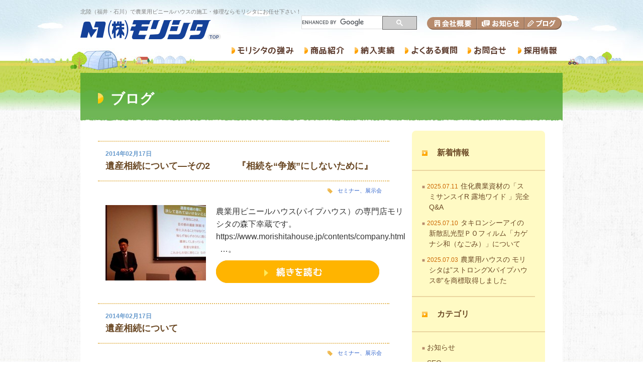

--- FILE ---
content_type: text/html; charset=UTF-8
request_url: https://www.morishitahouse.jp/info/seminer/page/2/
body_size: 39659
content:
<!doctype html>
<html>
<head>
<!-- Google Tag Manager -->
<script>(function(w,d,s,l,i){w[l]=w[l]||[];w[l].push({'gtm.start':
new Date().getTime(),event:'gtm.js'});var f=d.getElementsByTagName(s)[0],
j=d.createElement(s),dl=l!='dataLayer'?'&l='+l:'';j.async=true;j.src=
'https://www.googletagmanager.com/gtm.js?id='+i+dl;f.parentNode.insertBefore(j,f);
})(window,document,'script','dataLayer','GTM-NMP5N4Z');</script>
<!-- End Google Tag Manager -->
<meta charset="utf-8">
<meta name="keywords" content="" />
<meta name="description" content="" />

<link href="/css/import.css" rel="stylesheet" type="text/css">
<link rel="shortcut icon" type="image/png" href="/images/skin/favicon.png" />

		<!-- All in One SEO 4.2.4 - aioseo.com -->
		<title>セミナー、展示会 | 農業用ビニールハウスのモリシタ - Part 2</title>
		<meta name="description" content="- Part 2" />
		<meta name="robots" content="noindex, nofollow, max-snippet:-1, max-image-preview:large, max-video-preview:-1" />
		<link rel="canonical" href="https://www.morishitahouse.jp/info/seminer/page/2/" />
		<link rel="prev" href="https://www.morishitahouse.jp/info/seminer/" />
		<meta name="generator" content="All in One SEO (AIOSEO) 4.2.4 " />
		<meta name="google" content="nositelinkssearchbox" />
		<script type="application/ld+json" class="aioseo-schema">
			{"@context":"https:\/\/schema.org","@graph":[{"@type":"WebSite","@id":"https:\/\/www.morishitahouse.jp\/info\/#website","url":"https:\/\/www.morishitahouse.jp\/info\/","name":"\u30d6\u30ed\u30b0","description":"\u8fb2\u696d\u7528\u30d3\u30cb\u30fc\u30eb\u30cf\u30a6\u30b9\u5c02\u9580\u306e\u682a\u5f0f\u4f1a\u793e\u30e2\u30ea\u30b7\u30bf","inLanguage":"ja","publisher":{"@id":"https:\/\/www.morishitahouse.jp\/info\/#organization"}},{"@type":"Organization","@id":"https:\/\/www.morishitahouse.jp\/info\/#organization","name":"\u682a\u5f0f\u4f1a\u793e\u30e2\u30ea\u30b7\u30bf","url":"https:\/\/www.morishitahouse.jp\/info\/","logo":{"@type":"ImageObject","@id":"https:\/\/www.morishitahouse.jp\/info\/#organizationLogo","url":"https:\/\/www.morishitahouse.jp\/info\/wp-content\/uploads\/2022\/01\/8371ec1f48475312d51cfcb41488c91e.jpg","width":2016,"height":1512},"image":{"@id":"https:\/\/www.morishitahouse.jp\/info\/#organizationLogo"},"contactPoint":{"@type":"ContactPoint","telephone":"+81776341222","contactType":"Customer Support"}},{"@type":"BreadcrumbList","@id":"https:\/\/www.morishitahouse.jp\/info\/seminer\/page\/2\/#breadcrumblist","itemListElement":[{"@type":"ListItem","@id":"https:\/\/www.morishitahouse.jp\/info\/#listItem","position":1,"item":{"@type":"WebPage","@id":"https:\/\/www.morishitahouse.jp\/info\/","name":"\u30db\u30fc\u30e0","description":"\u5317\u9678\uff08\u798f\u4e95\u30fb\u77f3\u5ddd\uff09\u306e\u304a\u5ba2\u69d8\u306b\u8fb2\u696d\u30cf\u30a6\u30b9\u3092\u3054\u63d0\u4f9b\u3057\u306650\u5e74\u3001\u682a\u5f0f\u4f1a\u793e\u30e2\u30ea\u30b7\u30bf\u306e\u30db\u30fc\u30e0\u30da\u30fc\u30b8\u3067\u3059\u3002\u300c\u4e01\u5be7\u306a\u65bd\u5de5\u300d\u3092\u30e2\u30c3\u30c8\u30fc\u306b\u3001\u98a8\u96ea\u306b\u5f37\u3044\u8fb2\u696d\u30cf\u30a6\u30b9\uff08\u30d3\u30cb\u30fc\u30eb\u30cf\u30a6\u30b9\uff09\u306e\u65bd\u5de5\u3001\u4fee\u7406\u3092\u5f97\u610f\u3068\u3057\u3066\u3044\u307e\u3059\u3002\u8fb2\u696d\u30cf\u30a6\u30b9\u306e\u3053\u3068\u306a\u3089\u8a2d\u8a08\u3001\u65bd\u5de5\u3001\u5f35\u66ff\u3001\u4fee\u6b63\u306a\u3069\u3001\u304a\u6c17\u8efd\u306b\u304a\u554f\u5408\u305b\u304f\u3060\u3055\u3044\u3002 - Part 2","url":"https:\/\/www.morishitahouse.jp\/info\/"},"nextItem":"https:\/\/www.morishitahouse.jp\/info\/seminer\/#listItem"},{"@type":"ListItem","@id":"https:\/\/www.morishitahouse.jp\/info\/seminer\/#listItem","position":2,"item":{"@type":"WebPage","@id":"https:\/\/www.morishitahouse.jp\/info\/seminer\/","name":"\u30bb\u30df\u30ca\u30fc\u3001\u5c55\u793a\u4f1a","description":"- Part 2","url":"https:\/\/www.morishitahouse.jp\/info\/seminer\/"},"previousItem":"https:\/\/www.morishitahouse.jp\/info\/#listItem"}]},{"@type":"CollectionPage","@id":"https:\/\/www.morishitahouse.jp\/info\/seminer\/page\/2\/#collectionpage","url":"https:\/\/www.morishitahouse.jp\/info\/seminer\/page\/2\/","name":"\u30bb\u30df\u30ca\u30fc\u3001\u5c55\u793a\u4f1a | \u8fb2\u696d\u7528\u30d3\u30cb\u30fc\u30eb\u30cf\u30a6\u30b9\u306e\u30e2\u30ea\u30b7\u30bf - Part 2","description":"- Part 2","inLanguage":"ja","isPartOf":{"@id":"https:\/\/www.morishitahouse.jp\/info\/#website"},"breadcrumb":{"@id":"https:\/\/www.morishitahouse.jp\/info\/seminer\/page\/2\/#breadcrumblist"}}]}
		</script>
		<!-- All in One SEO -->

<link rel='dns-prefetch' href='//s.w.org' />
<script type="text/javascript">
window._wpemojiSettings = {"baseUrl":"https:\/\/s.w.org\/images\/core\/emoji\/14.0.0\/72x72\/","ext":".png","svgUrl":"https:\/\/s.w.org\/images\/core\/emoji\/14.0.0\/svg\/","svgExt":".svg","source":{"concatemoji":"https:\/\/www.morishitahouse.jp\/info\/wp-includes\/js\/wp-emoji-release.min.js?ver=6.0.11"}};
/*! This file is auto-generated */
!function(e,a,t){var n,r,o,i=a.createElement("canvas"),p=i.getContext&&i.getContext("2d");function s(e,t){var a=String.fromCharCode,e=(p.clearRect(0,0,i.width,i.height),p.fillText(a.apply(this,e),0,0),i.toDataURL());return p.clearRect(0,0,i.width,i.height),p.fillText(a.apply(this,t),0,0),e===i.toDataURL()}function c(e){var t=a.createElement("script");t.src=e,t.defer=t.type="text/javascript",a.getElementsByTagName("head")[0].appendChild(t)}for(o=Array("flag","emoji"),t.supports={everything:!0,everythingExceptFlag:!0},r=0;r<o.length;r++)t.supports[o[r]]=function(e){if(!p||!p.fillText)return!1;switch(p.textBaseline="top",p.font="600 32px Arial",e){case"flag":return s([127987,65039,8205,9895,65039],[127987,65039,8203,9895,65039])?!1:!s([55356,56826,55356,56819],[55356,56826,8203,55356,56819])&&!s([55356,57332,56128,56423,56128,56418,56128,56421,56128,56430,56128,56423,56128,56447],[55356,57332,8203,56128,56423,8203,56128,56418,8203,56128,56421,8203,56128,56430,8203,56128,56423,8203,56128,56447]);case"emoji":return!s([129777,127995,8205,129778,127999],[129777,127995,8203,129778,127999])}return!1}(o[r]),t.supports.everything=t.supports.everything&&t.supports[o[r]],"flag"!==o[r]&&(t.supports.everythingExceptFlag=t.supports.everythingExceptFlag&&t.supports[o[r]]);t.supports.everythingExceptFlag=t.supports.everythingExceptFlag&&!t.supports.flag,t.DOMReady=!1,t.readyCallback=function(){t.DOMReady=!0},t.supports.everything||(n=function(){t.readyCallback()},a.addEventListener?(a.addEventListener("DOMContentLoaded",n,!1),e.addEventListener("load",n,!1)):(e.attachEvent("onload",n),a.attachEvent("onreadystatechange",function(){"complete"===a.readyState&&t.readyCallback()})),(e=t.source||{}).concatemoji?c(e.concatemoji):e.wpemoji&&e.twemoji&&(c(e.twemoji),c(e.wpemoji)))}(window,document,window._wpemojiSettings);
</script>
<style type="text/css">
img.wp-smiley,
img.emoji {
	display: inline !important;
	border: none !important;
	box-shadow: none !important;
	height: 1em !important;
	width: 1em !important;
	margin: 0 0.07em !important;
	vertical-align: -0.1em !important;
	background: none !important;
	padding: 0 !important;
}
</style>
	<link rel='stylesheet' id='wp-block-library-css'  href='https://www.morishitahouse.jp/info/wp-includes/css/dist/block-library/style.min.css?ver=6.0.11' type='text/css' media='all' />
<style id='global-styles-inline-css' type='text/css'>
body{--wp--preset--color--black: #000000;--wp--preset--color--cyan-bluish-gray: #abb8c3;--wp--preset--color--white: #ffffff;--wp--preset--color--pale-pink: #f78da7;--wp--preset--color--vivid-red: #cf2e2e;--wp--preset--color--luminous-vivid-orange: #ff6900;--wp--preset--color--luminous-vivid-amber: #fcb900;--wp--preset--color--light-green-cyan: #7bdcb5;--wp--preset--color--vivid-green-cyan: #00d084;--wp--preset--color--pale-cyan-blue: #8ed1fc;--wp--preset--color--vivid-cyan-blue: #0693e3;--wp--preset--color--vivid-purple: #9b51e0;--wp--preset--gradient--vivid-cyan-blue-to-vivid-purple: linear-gradient(135deg,rgba(6,147,227,1) 0%,rgb(155,81,224) 100%);--wp--preset--gradient--light-green-cyan-to-vivid-green-cyan: linear-gradient(135deg,rgb(122,220,180) 0%,rgb(0,208,130) 100%);--wp--preset--gradient--luminous-vivid-amber-to-luminous-vivid-orange: linear-gradient(135deg,rgba(252,185,0,1) 0%,rgba(255,105,0,1) 100%);--wp--preset--gradient--luminous-vivid-orange-to-vivid-red: linear-gradient(135deg,rgba(255,105,0,1) 0%,rgb(207,46,46) 100%);--wp--preset--gradient--very-light-gray-to-cyan-bluish-gray: linear-gradient(135deg,rgb(238,238,238) 0%,rgb(169,184,195) 100%);--wp--preset--gradient--cool-to-warm-spectrum: linear-gradient(135deg,rgb(74,234,220) 0%,rgb(151,120,209) 20%,rgb(207,42,186) 40%,rgb(238,44,130) 60%,rgb(251,105,98) 80%,rgb(254,248,76) 100%);--wp--preset--gradient--blush-light-purple: linear-gradient(135deg,rgb(255,206,236) 0%,rgb(152,150,240) 100%);--wp--preset--gradient--blush-bordeaux: linear-gradient(135deg,rgb(254,205,165) 0%,rgb(254,45,45) 50%,rgb(107,0,62) 100%);--wp--preset--gradient--luminous-dusk: linear-gradient(135deg,rgb(255,203,112) 0%,rgb(199,81,192) 50%,rgb(65,88,208) 100%);--wp--preset--gradient--pale-ocean: linear-gradient(135deg,rgb(255,245,203) 0%,rgb(182,227,212) 50%,rgb(51,167,181) 100%);--wp--preset--gradient--electric-grass: linear-gradient(135deg,rgb(202,248,128) 0%,rgb(113,206,126) 100%);--wp--preset--gradient--midnight: linear-gradient(135deg,rgb(2,3,129) 0%,rgb(40,116,252) 100%);--wp--preset--duotone--dark-grayscale: url('#wp-duotone-dark-grayscale');--wp--preset--duotone--grayscale: url('#wp-duotone-grayscale');--wp--preset--duotone--purple-yellow: url('#wp-duotone-purple-yellow');--wp--preset--duotone--blue-red: url('#wp-duotone-blue-red');--wp--preset--duotone--midnight: url('#wp-duotone-midnight');--wp--preset--duotone--magenta-yellow: url('#wp-duotone-magenta-yellow');--wp--preset--duotone--purple-green: url('#wp-duotone-purple-green');--wp--preset--duotone--blue-orange: url('#wp-duotone-blue-orange');--wp--preset--font-size--small: 13px;--wp--preset--font-size--medium: 20px;--wp--preset--font-size--large: 36px;--wp--preset--font-size--x-large: 42px;}.has-black-color{color: var(--wp--preset--color--black) !important;}.has-cyan-bluish-gray-color{color: var(--wp--preset--color--cyan-bluish-gray) !important;}.has-white-color{color: var(--wp--preset--color--white) !important;}.has-pale-pink-color{color: var(--wp--preset--color--pale-pink) !important;}.has-vivid-red-color{color: var(--wp--preset--color--vivid-red) !important;}.has-luminous-vivid-orange-color{color: var(--wp--preset--color--luminous-vivid-orange) !important;}.has-luminous-vivid-amber-color{color: var(--wp--preset--color--luminous-vivid-amber) !important;}.has-light-green-cyan-color{color: var(--wp--preset--color--light-green-cyan) !important;}.has-vivid-green-cyan-color{color: var(--wp--preset--color--vivid-green-cyan) !important;}.has-pale-cyan-blue-color{color: var(--wp--preset--color--pale-cyan-blue) !important;}.has-vivid-cyan-blue-color{color: var(--wp--preset--color--vivid-cyan-blue) !important;}.has-vivid-purple-color{color: var(--wp--preset--color--vivid-purple) !important;}.has-black-background-color{background-color: var(--wp--preset--color--black) !important;}.has-cyan-bluish-gray-background-color{background-color: var(--wp--preset--color--cyan-bluish-gray) !important;}.has-white-background-color{background-color: var(--wp--preset--color--white) !important;}.has-pale-pink-background-color{background-color: var(--wp--preset--color--pale-pink) !important;}.has-vivid-red-background-color{background-color: var(--wp--preset--color--vivid-red) !important;}.has-luminous-vivid-orange-background-color{background-color: var(--wp--preset--color--luminous-vivid-orange) !important;}.has-luminous-vivid-amber-background-color{background-color: var(--wp--preset--color--luminous-vivid-amber) !important;}.has-light-green-cyan-background-color{background-color: var(--wp--preset--color--light-green-cyan) !important;}.has-vivid-green-cyan-background-color{background-color: var(--wp--preset--color--vivid-green-cyan) !important;}.has-pale-cyan-blue-background-color{background-color: var(--wp--preset--color--pale-cyan-blue) !important;}.has-vivid-cyan-blue-background-color{background-color: var(--wp--preset--color--vivid-cyan-blue) !important;}.has-vivid-purple-background-color{background-color: var(--wp--preset--color--vivid-purple) !important;}.has-black-border-color{border-color: var(--wp--preset--color--black) !important;}.has-cyan-bluish-gray-border-color{border-color: var(--wp--preset--color--cyan-bluish-gray) !important;}.has-white-border-color{border-color: var(--wp--preset--color--white) !important;}.has-pale-pink-border-color{border-color: var(--wp--preset--color--pale-pink) !important;}.has-vivid-red-border-color{border-color: var(--wp--preset--color--vivid-red) !important;}.has-luminous-vivid-orange-border-color{border-color: var(--wp--preset--color--luminous-vivid-orange) !important;}.has-luminous-vivid-amber-border-color{border-color: var(--wp--preset--color--luminous-vivid-amber) !important;}.has-light-green-cyan-border-color{border-color: var(--wp--preset--color--light-green-cyan) !important;}.has-vivid-green-cyan-border-color{border-color: var(--wp--preset--color--vivid-green-cyan) !important;}.has-pale-cyan-blue-border-color{border-color: var(--wp--preset--color--pale-cyan-blue) !important;}.has-vivid-cyan-blue-border-color{border-color: var(--wp--preset--color--vivid-cyan-blue) !important;}.has-vivid-purple-border-color{border-color: var(--wp--preset--color--vivid-purple) !important;}.has-vivid-cyan-blue-to-vivid-purple-gradient-background{background: var(--wp--preset--gradient--vivid-cyan-blue-to-vivid-purple) !important;}.has-light-green-cyan-to-vivid-green-cyan-gradient-background{background: var(--wp--preset--gradient--light-green-cyan-to-vivid-green-cyan) !important;}.has-luminous-vivid-amber-to-luminous-vivid-orange-gradient-background{background: var(--wp--preset--gradient--luminous-vivid-amber-to-luminous-vivid-orange) !important;}.has-luminous-vivid-orange-to-vivid-red-gradient-background{background: var(--wp--preset--gradient--luminous-vivid-orange-to-vivid-red) !important;}.has-very-light-gray-to-cyan-bluish-gray-gradient-background{background: var(--wp--preset--gradient--very-light-gray-to-cyan-bluish-gray) !important;}.has-cool-to-warm-spectrum-gradient-background{background: var(--wp--preset--gradient--cool-to-warm-spectrum) !important;}.has-blush-light-purple-gradient-background{background: var(--wp--preset--gradient--blush-light-purple) !important;}.has-blush-bordeaux-gradient-background{background: var(--wp--preset--gradient--blush-bordeaux) !important;}.has-luminous-dusk-gradient-background{background: var(--wp--preset--gradient--luminous-dusk) !important;}.has-pale-ocean-gradient-background{background: var(--wp--preset--gradient--pale-ocean) !important;}.has-electric-grass-gradient-background{background: var(--wp--preset--gradient--electric-grass) !important;}.has-midnight-gradient-background{background: var(--wp--preset--gradient--midnight) !important;}.has-small-font-size{font-size: var(--wp--preset--font-size--small) !important;}.has-medium-font-size{font-size: var(--wp--preset--font-size--medium) !important;}.has-large-font-size{font-size: var(--wp--preset--font-size--large) !important;}.has-x-large-font-size{font-size: var(--wp--preset--font-size--x-large) !important;}
</style>
<link rel='stylesheet' id='wp-pagenavi-css'  href='https://www.morishitahouse.jp/info/wp-content/plugins/wp-pagenavi/pagenavi-css.css?ver=2.70' type='text/css' media='all' />
<link rel="https://api.w.org/" href="https://www.morishitahouse.jp/info/wp-json/" /><link rel="alternate" type="application/json" href="https://www.morishitahouse.jp/info/wp-json/wp/v2/categories/250" />
<script type="text/javascript" src="/script/rollover.js"></script>
<!-- // SmoothScroll -->
<script type="text/javascript" src="/script/smoothScroll.js"></script>
<!-- // TEL Link -->
<script type="text/javascript" src="//ajax.googleapis.com/ajax/libs/jquery/1.8.1/jquery.min.js"></script>
<script type="text/javascript" src="/script/telLink.js"></script>
<!--[if IE 8]>
<script type="text/javascript">
$(function(){
	$("ul.case_box li:nth-child(even)")
	.addClass("li_even");
});
</script>
<![endif]-->
<!-- ▼ Google Analytics
<script>
  (function(i,s,o,g,r,a,m){i['GoogleAnalyticsObject']=r;i[r]=i[r]||function(){
  (i[r].q=i[r].q||[]).push(arguments)},i[r].l=1*new Date();a=s.createElement(o),
  m=s.getElementsByTagName(o)[0];a.async=1;a.src=g;m.parentNode.insertBefore(a,m)
  })(window,document,'script','//www.google-analytics.com/analytics.js','ga');

  ga('create', 'UA-37290349-28', 'auto');
  ga('send', 'pageview');

</script>-->
<!-- ▲ Google Analytics -->
</head>

<a id="pagetop"></a>
<body id="blog">
	<!-- Google Tag Manager (noscript) -->
	<noscript><iframe src="https://www.googletagmanager.com/ns.html?id=GTM-NMP5N4Z"
	height="0" width="0" style="display:none;visibility:hidden"></iframe></noscript>
	<!-- End Google Tag Manager (noscript) -->

  <div id="wrapper">
    <!--header start-->
    <div id="header" class="clearfix">
      <div id="headLft">
        <h1>北陸（福井・石川）で農業用ビニールハウスの施工・修理ならモリシタにお任せ下さい！</h1>
        <a href="/"><img src="/images/skin/header/main_logo-off.png" width="280" height="50" alt="株式会社モリシタ"></a>
      </div>
      <div id="headRht">
        <div class="clearfix">
          <div id="search">
            <script>
  (function() {
    var cx = '017150558285106848531:m8kjmwek-sm';
    var gcse = document.createElement('script');
    gcse.type = 'text/javascript';
    gcse.async = true;
    gcse.src = 'https://cse.google.com/cse.js?cx=' + cx;
    var s = document.getElementsByTagName('script')[0];
    s.parentNode.insertBefore(gcse, s);
  })();
</script>
<gcse:searchbox-only></gcse:searchbox-only>
          </div>

          <ul id="subnavi" class="clearfix">
            <li><a href="/contents/company.html"><img src="/images/skin/header/subnavi/subtn_company-off.png" width="100" height="50" alt="会社概要"></a></li>
            <li><a href="/info/news/"><img src="/images/skin/header/subnavi/subtn_info-off.png" width="95" height="50" alt="お知らせ"></a></li>
            <li><a href="/info/"><img src="/images/skin/header/subnavi/subtn_blog-off.png" width="75" height="50" alt="ブログ"></a></li>
          </ul>
        </div>
        <ul id="navi" class="clearfix">
          <li><a href="/contents/about.html"><img src="/images/skin/header/navi/btn_about-off.png" width="145" height="65" alt="モリシタの強み"></a></li>
          <li><a href="/contents/products.html"><img src="/images/skin/header/navi/btn_products-off.png" width="100" height="65" alt="商品紹介"></a></li>
          <li><a href="/info/case/"><img src="/images/skin/header/navi/btn_case-off.png" width="100" height="65" alt="納入実績"></a></li>
          <li><a href="/info/case/faq.html"><img src="/images/skin/header/navi/btn_faq-off.png" width="125" height="65" alt="よくある質問"></a></li>
          <li><a href="/info/contact"><img src="/images/skin/header/navi/btn_contact-off.png" width="100" height="65" alt="お問合せ"></a></li>
          <li><a href="/contents/recruit"><img src="/images/skin/header/navi/btn_recruit-off.png" width="100" height="65" alt="採用情報"></a></li>
        </ul>
      </div>
    </div>
    <!--//header end-->

    <!--container start-->
    <div id="container">
      <h2><p>      ブログ
      </p></h2>
      <div id="contents">
        <div id="cntLft">
                                        <div class="block">
            <div class="title">
              <p class="day">2014年02月17日</p>
              <h3><a href="https://www.morishitahouse.jp/info/seminer/%e9%81%ba%e7%94%a3%e7%9b%b8%e7%b6%9a%e3%81%ab%e3%81%a4%e3%81%84%e3%81%a6%e2%80%95%e3%81%9d%e3%81%ae2%e3%80%80%e3%80%80%e3%80%80%e3%80%8e%e7%9b%b8%e7%b6%9a%e3%82%92%e4%ba%89%e6%97%8f/">遺産相続について―その2　　　『相続を“争族”にしないために』</a></h3>
            </div>
            <p class="category"><img src="/images/blog/category_mark.jpg" width="10" height="10"><a href="https://www.morishitahouse.jp/info/seminer/" rel="category tag">セミナー、展示会</a></p>
            <div class="entry">
              <p class="cntLft">
                                <a href="https://www.morishitahouse.jp/info/seminer/%e9%81%ba%e7%94%a3%e7%9b%b8%e7%b6%9a%e3%81%ab%e3%81%a4%e3%81%84%e3%81%a6%e2%80%95%e3%81%9d%e3%81%ae2%e3%80%80%e3%80%80%e3%80%80%e3%80%8e%e7%9b%b8%e7%b6%9a%e3%82%92%e4%ba%89%e6%97%8f/"><img width="200" height="150" src="https://www.morishitahouse.jp/info/wp-content/uploads/2014/02/9e8953e3c81aeb7fa3de1e574ea06b76-200x150.jpg" class="attachment-thumbnailBlog size-thumbnailBlog wp-post-image" alt="" loading="lazy" srcset="https://www.morishitahouse.jp/info/wp-content/uploads/2014/02/9e8953e3c81aeb7fa3de1e574ea06b76-200x150.jpg 200w, https://www.morishitahouse.jp/info/wp-content/uploads/2014/02/9e8953e3c81aeb7fa3de1e574ea06b76-260x195.jpg 260w" sizes="(max-width: 200px) 100vw, 200px" /></a>
                              </p>
              <div class="cntRht">
                <p>
	農業用ビニールハウス(パイプハウス）の専門店モリシタの森下幸蔵です。



	https://www.morishitahouse.jp/contents/company.html



	&nbsp;



…。</p>
                <p class="btnMore"><a href="https://www.morishitahouse.jp/info/seminer/%e9%81%ba%e7%94%a3%e7%9b%b8%e7%b6%9a%e3%81%ab%e3%81%a4%e3%81%84%e3%81%a6%e2%80%95%e3%81%9d%e3%81%ae2%e3%80%80%e3%80%80%e3%80%80%e3%80%8e%e7%9b%b8%e7%b6%9a%e3%82%92%e4%ba%89%e6%97%8f/"><img src="/images/blog/lead_more-off.jpg" width="325" height="45" alt="続きを読む"></a></p>
              </div>
            </div>
          </div>
                    <div class="block">
            <div class="title">
              <p class="day">2014年02月17日</p>
              <h3><a href="https://www.morishitahouse.jp/info/seminer/%e9%81%ba%e7%94%a3%e7%9b%b8%e7%b6%9a%e3%81%ab%e3%81%a4%e3%81%84%e3%81%a6/">遺産相続について</a></h3>
            </div>
            <p class="category"><img src="/images/blog/category_mark.jpg" width="10" height="10"><a href="https://www.morishitahouse.jp/info/seminer/" rel="category tag">セミナー、展示会</a></p>
            <div class="entry">
              <p class="cntLft">
                                <a href="https://www.morishitahouse.jp/info/seminer/%e9%81%ba%e7%94%a3%e7%9b%b8%e7%b6%9a%e3%81%ab%e3%81%a4%e3%81%84%e3%81%a6/"><img width="200" height="150" src="https://www.morishitahouse.jp/info/wp-content/uploads/2014/02/9e8953e3c81aeb7fa3de1e574ea06b76-200x150.jpg" class="attachment-thumbnailBlog size-thumbnailBlog wp-post-image" alt="" loading="lazy" srcset="https://www.morishitahouse.jp/info/wp-content/uploads/2014/02/9e8953e3c81aeb7fa3de1e574ea06b76-200x150.jpg 200w, https://www.morishitahouse.jp/info/wp-content/uploads/2014/02/9e8953e3c81aeb7fa3de1e574ea06b76-260x195.jpg 260w" sizes="(max-width: 200px) 100vw, 200px" /></a>
                              </p>
              <div class="cntRht">
                <p>
	農業用ビニールハウス(パイプハウス）の専門店モリシタの森下幸蔵です。



	https://www.morishitahouse.jp/contents/company.html



	&nbsp;



…。</p>
                <p class="btnMore"><a href="https://www.morishitahouse.jp/info/seminer/%e9%81%ba%e7%94%a3%e7%9b%b8%e7%b6%9a%e3%81%ab%e3%81%a4%e3%81%84%e3%81%a6/"><img src="/images/blog/lead_more-off.jpg" width="325" height="45" alt="続きを読む"></a></p>
              </div>
            </div>
          </div>
                    <div class="center m-btm20"><div class="PageNavi">
<a class="prev page-numbers" href="https://www.morishitahouse.jp/info/seminer/">&laquo; 前へ</a>
<a class="page-numbers" href="https://www.morishitahouse.jp/info/seminer/">1</a>
<span aria-current="page" class="page-numbers current">2</span></div>
</div>
        </div>

        <div id="sideNavi">
          <ul>
                        <li>新着情報</li>
            <ul>
                          <li><a href="https://www.morishitahouse.jp/info/materials/%e4%bd%8f%e5%8c%96%e8%be%b2%e6%a5%ad%e8%b3%87%e6%9d%90%e3%81%ae%e3%80%8c%e3%82%b9%e3%83%9f%e3%82%b5%e3%83%b3%e3%82%b9%e3%82%a4r-%e9%9c%b2%e5%9c%b0%e3%83%af%e3%82%a4%e3%83%89-%e3%80%8d%e5%ae%8c/"><span>2025.07.11</span>住化農業資材の「スミサンスイR 露地ワイド 」完全Q&amp;A</a></li>
                          <li><a href="https://www.morishitahouse.jp/info/greenhouse/%e3%82%bf%e3%82%ad%e3%83%ad%e3%83%b3%e3%82%b7%e3%83%bc%e3%82%a2%e3%82%a4%e3%81%ae%e6%96%b0%e6%95%a3%e4%b9%b1%e5%85%89%e5%9e%8b%ef%bd%90%ef%bd%8f%e3%83%95%e3%82%a3%e3%83%ab%e3%83%a0%e3%80%8c%e3%82%ab/"><span>2025.07.10</span>タキロンシーアイの新散乱光型ＰＯフィルム「カゲナシ和（なごみ）」について</a></li>
                          <li><a href="https://www.morishitahouse.jp/info/news/%e8%be%b2%e6%a5%ad%e7%94%a8%e3%83%8f%e3%82%a6%e3%82%b9%e3%81%ae-%e3%83%a2%e3%83%aa%e3%82%b7%e3%82%bf%e3%81%af%e3%82%b9%e3%83%88%e3%83%ad%e3%83%b3%e3%82%b0x%e3%83%91%e3%82%a4%e3%83%97%e3%83%8f/"><span>2025.07.03</span>農業用ハウスの モリシタは”ストロングXパイプハウス®”を商標取得しました</a></li>
                        </ul>
            <li>カテゴリ</li>
            <ul>
              	<li class="cat-item cat-item-1"><a href="https://www.morishitahouse.jp/info/news/">お知らせ</a>
</li>
	<li class="cat-item cat-item-17"><a href="https://www.morishitahouse.jp/info/seo/">SEO</a>
</li>
	<li class="cat-item cat-item-1061"><a href="https://www.morishitahouse.jp/info/42-7%cf%86%e3%83%91%e3%82%a4%e3%83%97%e3%83%8f%e3%82%a6%e3%82%b9/">42.7φパイプハウス</a>
</li>
	<li class="cat-item cat-item-866"><a href="https://www.morishitahouse.jp/info/48-6%cf%86%e3%83%91%e3%82%a4%e3%83%97%e3%83%8f%e3%82%a6%e3%82%b9/">48.6φパイプハウス</a>
</li>
	<li class="cat-item cat-item-243"><a href="https://www.morishitahouse.jp/info/event/">イベント・展示会のこと</a>
</li>
	<li class="cat-item cat-item-247"><a href="https://www.morishitahouse.jp/info/agriculture/">キレイゴトぬきの農業論</a>
</li>
	<li class="cat-item cat-item-646"><a href="https://www.morishitahouse.jp/info/%e3%82%b0%e3%83%ad%e3%83%bc%e3%83%90%e3%83%abgap/">グローバルGAP</a>
</li>
	<li class="cat-item cat-item-1126"><a href="https://www.morishitahouse.jp/info/%e3%82%b9%e3%83%9e%e3%83%bc%e3%83%88%e6%b0%b4%e9%96%80/">スマート水門</a>
</li>
	<li class="cat-item cat-item-872"><a href="https://www.morishitahouse.jp/info/%e3%82%b9%e3%83%9e%e3%83%bc%e3%83%88%e8%be%b2%e6%a5%ad/">スマート農業</a>
</li>
	<li class="cat-item cat-item-250 current-cat"><a aria-current="page" href="https://www.morishitahouse.jp/info/seminer/">セミナー、展示会</a>
</li>
	<li class="cat-item cat-item-307"><a href="https://www.morishitahouse.jp/info/%e3%83%8f%e3%82%ac%e3%82%ad/">ハガキ</a>
</li>
	<li class="cat-item cat-item-962"><a href="https://www.morishitahouse.jp/info/%e3%83%91%e3%82%a4%e3%83%97%e3%83%8f%e3%82%a6%e3%82%b9%e5%bc%b7%e9%9d%ad%e5%8c%96/">パイプハウス強靭化</a>
</li>
	<li class="cat-item cat-item-251"><a href="https://www.morishitahouse.jp/info/press-release/">プレスリリース</a>
</li>
	<li class="cat-item cat-item-616"><a href="https://www.morishitahouse.jp/info/%e4%ba%ba%e5%b7%a5%e7%9f%a5%e8%83%bd%e3%80%80ai/">人工知能　AI</a>
</li>
	<li class="cat-item cat-item-244"><a href="https://www.morishitahouse.jp/info/job/">仕事</a>
</li>
	<li class="cat-item cat-item-1132"><a href="https://www.morishitahouse.jp/info/%e4%bd%8e%e3%82%b3%e3%82%b9%e3%83%88%e8%80%90%e5%80%99%e6%80%a7%e3%83%8f%e3%82%a6%e3%82%b9/">低コスト耐候性ハウス</a>
</li>
	<li class="cat-item cat-item-1153"><a href="https://www.morishitahouse.jp/info/%e5%8f%b0%e9%a2%a8/">台風</a>
</li>
	<li class="cat-item cat-item-1133"><a href="https://www.morishitahouse.jp/info/%e5%a4%a7%e5%92%8c%e9%8b%bc%e7%ae%a1%e5%b7%a5%e6%a5%ad/">大和鋼管工業</a>
</li>
	<li class="cat-item cat-item-1162"><a href="https://www.morishitahouse.jp/info/%e5%a4%a7%e9%9b%aa%e6%83%85%e5%a0%b1/">大雪情報</a>
</li>
	<li class="cat-item cat-item-520"><a href="https://www.morishitahouse.jp/info/%e5%bb%ba%e7%af%89%e5%9f%ba%e6%ba%96%e6%b3%95/">建築基準法</a>
</li>
	<li class="cat-item cat-item-1167"><a href="https://www.morishitahouse.jp/info/%e6%96%b0%e3%82%b5%e3%83%bc%e3%83%93%e3%82%b9/">新サービス</a>
</li>
	<li class="cat-item cat-item-984"><a href="https://www.morishitahouse.jp/info/%e6%96%b0%e5%9e%8b%e3%82%b3%e3%83%ad%e3%83%8a/">新型コロナ</a>
</li>
	<li class="cat-item cat-item-387"><a href="https://www.morishitahouse.jp/info/%e6%96%b0%e8%a6%8f%e5%b0%b1%e8%be%b2/">新規就農</a>
</li>
	<li class="cat-item cat-item-879"><a href="https://www.morishitahouse.jp/info/%e6%96%bd%e8%a8%ad%e5%9c%92%e8%8a%b8/">施設園芸</a>
</li>
	<li class="cat-item cat-item-245"><a href="https://www.morishitahouse.jp/info/hibi/">日々</a>
</li>
	<li class="cat-item cat-item-1134"><a href="https://www.morishitahouse.jp/info/%e6%97%a5%e6%9c%ac%e6%96%bd%e8%a8%ad%e5%9c%92%e8%8a%b8%e5%8d%94%e4%bc%9a/">日本施設園芸協会</a>
</li>
	<li class="cat-item cat-item-254"><a href="https://www.morishitahouse.jp/info/cultivation/">栽培設備</a>
</li>
	<li class="cat-item cat-item-558"><a href="https://www.morishitahouse.jp/info/%e6%a4%8d%e7%89%a9%e5%b7%a5%e5%a0%b4/">植物工場</a>
</li>
	<li class="cat-item cat-item-1169"><a href="https://www.morishitahouse.jp/info/%e7%86%b1%e4%b8%ad%e7%97%87%e5%af%be%e7%ad%96/">熱中症対策</a>
</li>
	<li class="cat-item cat-item-641"><a href="https://www.morishitahouse.jp/info/%e7%b2%be%e5%af%86%e8%be%b2%e6%a5%ad/">精密農業</a>
</li>
	<li class="cat-item cat-item-601"><a href="https://www.morishitahouse.jp/info/%e8%a3%9c%e5%8a%a9%e9%87%91%e3%83%bb%e5%8a%a9%e6%88%90%e9%87%91/">補助金・助成金</a>
</li>
	<li class="cat-item cat-item-246"><a href="https://www.morishitahouse.jp/info/crops/">農作物</a>
</li>
	<li class="cat-item cat-item-454"><a href="https://www.morishitahouse.jp/info/%e8%be%b2%e5%9c%b0%e6%b3%95/">農地法</a>
</li>
	<li class="cat-item cat-item-639"><a href="https://www.morishitahouse.jp/info/%e8%be%b2%e6%9e%97%e6%b0%b4%e7%94%a3%e7%9c%81/">農林水産省</a>
</li>
	<li class="cat-item cat-item-580"><a href="https://www.morishitahouse.jp/info/%e8%be%b2%e6%a5%adiot/">農業IOT</a>
</li>
	<li class="cat-item cat-item-731"><a href="https://www.morishitahouse.jp/info/%e8%be%b2%e6%a5%ad%e3%80%80%e5%85%ad%e6%ac%a1%e5%8c%96/">農業　六次化</a>
</li>
	<li class="cat-item cat-item-252"><a href="https://www.morishitahouse.jp/info/weather/">農業気象</a>
</li>
	<li class="cat-item cat-item-248"><a href="https://www.morishitahouse.jp/info/greenhouse/">農業用ビニールハウス</a>
</li>
	<li class="cat-item cat-item-603"><a href="https://www.morishitahouse.jp/info/%e8%be%b2%e6%a5%ad%e7%ab%b6%e4%ba%89%e5%8a%9b%e5%bc%b7%e5%8c%96%e6%94%af%e6%8f%b4%e6%b3%95/">農業競争力強化支援法</a>
</li>
	<li class="cat-item cat-item-253"><a href="https://www.morishitahouse.jp/info/materials/">農業資材</a>
</li>
	<li class="cat-item cat-item-249"><a href="https://www.morishitahouse.jp/info/sales/">農産物販売</a>
</li>
	<li class="cat-item cat-item-640"><a href="https://www.morishitahouse.jp/info/%e8%be%b2%e7%a6%8f%e9%80%a3%e6%90%ba/">農福連携</a>
</li>
	<li class="cat-item cat-item-294"><a href="https://www.morishitahouse.jp/info/%e9%a3%9f%e8%82%b2/">食育</a>
</li>
            </ul>
            <li>アーカイブ</li>
            <ul>
              	<li><a href='https://www.morishitahouse.jp/info/2025/07/'>2025年7月</a></li>
	<li><a href='https://www.morishitahouse.jp/info/2025/06/'>2025年6月</a></li>
	<li><a href='https://www.morishitahouse.jp/info/2024/08/'>2024年8月</a></li>
	<li><a href='https://www.morishitahouse.jp/info/2024/07/'>2024年7月</a></li>
	<li><a href='https://www.morishitahouse.jp/info/2024/06/'>2024年6月</a></li>
	<li><a href='https://www.morishitahouse.jp/info/2023/12/'>2023年12月</a></li>
	<li><a href='https://www.morishitahouse.jp/info/2023/08/'>2023年8月</a></li>
	<li><a href='https://www.morishitahouse.jp/info/2023/01/'>2023年1月</a></li>
	<li><a href='https://www.morishitahouse.jp/info/2022/10/'>2022年10月</a></li>
	<li><a href='https://www.morishitahouse.jp/info/2022/09/'>2022年9月</a></li>
	<li><a href='https://www.morishitahouse.jp/info/2022/08/'>2022年8月</a></li>
	<li><a href='https://www.morishitahouse.jp/info/2022/06/'>2022年6月</a></li>
	<li><a href='https://www.morishitahouse.jp/info/2022/02/'>2022年2月</a></li>
	<li><a href='https://www.morishitahouse.jp/info/2022/01/'>2022年1月</a></li>
	<li><a href='https://www.morishitahouse.jp/info/2021/12/'>2021年12月</a></li>
	<li><a href='https://www.morishitahouse.jp/info/2021/11/'>2021年11月</a></li>
	<li><a href='https://www.morishitahouse.jp/info/2021/08/'>2021年8月</a></li>
	<li><a href='https://www.morishitahouse.jp/info/2021/06/'>2021年6月</a></li>
	<li><a href='https://www.morishitahouse.jp/info/2021/02/'>2021年2月</a></li>
	<li><a href='https://www.morishitahouse.jp/info/2021/01/'>2021年1月</a></li>
	<li><a href='https://www.morishitahouse.jp/info/2020/12/'>2020年12月</a></li>
	<li><a href='https://www.morishitahouse.jp/info/2020/10/'>2020年10月</a></li>
	<li><a href='https://www.morishitahouse.jp/info/2020/09/'>2020年9月</a></li>
	<li><a href='https://www.morishitahouse.jp/info/2020/08/'>2020年8月</a></li>
	<li><a href='https://www.morishitahouse.jp/info/2020/07/'>2020年7月</a></li>
	<li><a href='https://www.morishitahouse.jp/info/2020/06/'>2020年6月</a></li>
	<li><a href='https://www.morishitahouse.jp/info/2020/05/'>2020年5月</a></li>
	<li><a href='https://www.morishitahouse.jp/info/2020/04/'>2020年4月</a></li>
	<li><a href='https://www.morishitahouse.jp/info/2020/03/'>2020年3月</a></li>
	<li><a href='https://www.morishitahouse.jp/info/2020/02/'>2020年2月</a></li>
	<li><a href='https://www.morishitahouse.jp/info/2019/10/'>2019年10月</a></li>
	<li><a href='https://www.morishitahouse.jp/info/2019/09/'>2019年9月</a></li>
	<li><a href='https://www.morishitahouse.jp/info/2019/01/'>2019年1月</a></li>
	<li><a href='https://www.morishitahouse.jp/info/2018/10/'>2018年10月</a></li>
	<li><a href='https://www.morishitahouse.jp/info/2018/09/'>2018年9月</a></li>
	<li><a href='https://www.morishitahouse.jp/info/2018/06/'>2018年6月</a></li>
	<li><a href='https://www.morishitahouse.jp/info/2018/05/'>2018年5月</a></li>
	<li><a href='https://www.morishitahouse.jp/info/2018/04/'>2018年4月</a></li>
	<li><a href='https://www.morishitahouse.jp/info/2018/02/'>2018年2月</a></li>
	<li><a href='https://www.morishitahouse.jp/info/2018/01/'>2018年1月</a></li>
	<li><a href='https://www.morishitahouse.jp/info/2017/11/'>2017年11月</a></li>
	<li><a href='https://www.morishitahouse.jp/info/2017/10/'>2017年10月</a></li>
	<li><a href='https://www.morishitahouse.jp/info/2017/09/'>2017年9月</a></li>
	<li><a href='https://www.morishitahouse.jp/info/2017/08/'>2017年8月</a></li>
	<li><a href='https://www.morishitahouse.jp/info/2017/07/'>2017年7月</a></li>
	<li><a href='https://www.morishitahouse.jp/info/2017/06/'>2017年6月</a></li>
	<li><a href='https://www.morishitahouse.jp/info/2017/02/'>2017年2月</a></li>
	<li><a href='https://www.morishitahouse.jp/info/2017/01/'>2017年1月</a></li>
	<li><a href='https://www.morishitahouse.jp/info/2016/12/'>2016年12月</a></li>
	<li><a href='https://www.morishitahouse.jp/info/2016/11/'>2016年11月</a></li>
	<li><a href='https://www.morishitahouse.jp/info/2016/09/'>2016年9月</a></li>
	<li><a href='https://www.morishitahouse.jp/info/2016/08/'>2016年8月</a></li>
	<li><a href='https://www.morishitahouse.jp/info/2016/07/'>2016年7月</a></li>
	<li><a href='https://www.morishitahouse.jp/info/2016/06/'>2016年6月</a></li>
	<li><a href='https://www.morishitahouse.jp/info/2016/02/'>2016年2月</a></li>
	<li><a href='https://www.morishitahouse.jp/info/2016/01/'>2016年1月</a></li>
	<li><a href='https://www.morishitahouse.jp/info/2015/12/'>2015年12月</a></li>
	<li><a href='https://www.morishitahouse.jp/info/2015/11/'>2015年11月</a></li>
	<li><a href='https://www.morishitahouse.jp/info/2015/10/'>2015年10月</a></li>
	<li><a href='https://www.morishitahouse.jp/info/2015/09/'>2015年9月</a></li>
	<li><a href='https://www.morishitahouse.jp/info/2015/08/'>2015年8月</a></li>
	<li><a href='https://www.morishitahouse.jp/info/2015/07/'>2015年7月</a></li>
	<li><a href='https://www.morishitahouse.jp/info/2015/06/'>2015年6月</a></li>
	<li><a href='https://www.morishitahouse.jp/info/2015/05/'>2015年5月</a></li>
	<li><a href='https://www.morishitahouse.jp/info/2015/04/'>2015年4月</a></li>
	<li><a href='https://www.morishitahouse.jp/info/2015/03/'>2015年3月</a></li>
	<li><a href='https://www.morishitahouse.jp/info/2015/01/'>2015年1月</a></li>
	<li><a href='https://www.morishitahouse.jp/info/2014/11/'>2014年11月</a></li>
	<li><a href='https://www.morishitahouse.jp/info/2014/10/'>2014年10月</a></li>
	<li><a href='https://www.morishitahouse.jp/info/2014/09/'>2014年9月</a></li>
	<li><a href='https://www.morishitahouse.jp/info/2014/08/'>2014年8月</a></li>
	<li><a href='https://www.morishitahouse.jp/info/2014/07/'>2014年7月</a></li>
	<li><a href='https://www.morishitahouse.jp/info/2014/06/'>2014年6月</a></li>
	<li><a href='https://www.morishitahouse.jp/info/2014/05/'>2014年5月</a></li>
	<li><a href='https://www.morishitahouse.jp/info/2014/04/'>2014年4月</a></li>
	<li><a href='https://www.morishitahouse.jp/info/2014/03/'>2014年3月</a></li>
	<li><a href='https://www.morishitahouse.jp/info/2014/02/'>2014年2月</a></li>
	<li><a href='https://www.morishitahouse.jp/info/2014/01/'>2014年1月</a></li>
	<li><a href='https://www.morishitahouse.jp/info/2013/12/'>2013年12月</a></li>
	<li><a href='https://www.morishitahouse.jp/info/2013/11/'>2013年11月</a></li>
	<li><a href='https://www.morishitahouse.jp/info/2013/10/'>2013年10月</a></li>
            </ul>
            		  </ul>
        </div>
      </div> 
	</div>
    <!--//container end-->      </div> 
	</div>
    <!--//container end-->

    <!--footer start-->
    <div id="footer">
      <div id="footer_inner" class="clearfix">
        <p class="toTop"><a href="#pagetop"><img src="/images/skin/toTop/toTop-off.png" width="290" height="60" alt="ページの先頭へ"></a></p>
        <div id="footer_left">
          <p><a href="/info/contact"><img src="/images/skin/footer/footer_tel_bnr-off.png" width="610" height="120" alt="お気軽にお問合せください！"></a></p>
        </div>
        <div id="footer_right">
          <p class="m-btm10"><a href="/"><img src="/images/skin/footer/footer_logo-off.png" width="175" height="35" alt="株式会社モリシタ"></a></p>
          <p class="corp_name">株式会社モリシタ</p>
          <p>〒918-8016 福井県福井市江端町6-37</p>
          <!-- <p><a href="m&#97;i&#108;t&#111;:&#109;&#111;&#114;is&#104;&#105;ta&#64;tr&#97;&#100;&#46;o&#99;&#110;&#46;&#110;&#101;.j&#112;">&#109;&#111;&#114;is&#104;&#105;ta&#64;tr&#97;&#100;&#46;o&#99;&#110;&#46;&#110;&#101;.j&#112;</a></p> -->
        </div>
      </div>
      <p id="copyright">&copy; morisita Co.,Ltd.</p>
    </div>
    <!--//footer end-->
  </div>
</body>
</html>

--- FILE ---
content_type: text/css
request_url: https://www.morishitahouse.jp/css/skin.css
body_size: 7736
content:
@charset "utf-8";
/* CSS Document */

/*=====================================================================================================================

　　Base

=====================================================================================================================*/

html {font-size: 62.5%;}

body {font-size:16px;font-size:1.6rem;line-height:1.6;color: #353535;
	font-family: "メイリオ", Osaka, "ヒラギノ角ゴ Pro W3", sans-serif;
	background-image:url(../images/skin/header_bg01.jpg), url(../images/skin/footer_bg01.jpg),url(../images/skin/body_bg.jpg);
	background-repeat: repeat-x, repeat-x, repeat;background-position: top center, bottom left, left;
	min-width: 960px;
	_display: inline;
	_zoom: 1;
	/*letter-spacing: 0.1em;font-family: "ヒラギノ明朝 Pro W3", "Hiragino Mincho Pro", "ＭＳ Ｐ明朝", "MS PMincho", serif;*/}

/* GoogleChrome rem壊れ回避用 */
body > div {
    font-size: 16px;
    font-size: 1.6rem;}

#wrapper {margin: 0 auto; background:url(../images/skin/header/header_bg02.jpg) no-repeat top center}

/*=====================================================================================================================

　　Header

=====================================================================================================================*/

#header {width:960px; height:145px; margin:0 auto; position:relative;}

#header #headLft { float:left; width:280px; vertical-align:top; padding-top: 35px; text-align:left;}
#header #headLft h1 {font-size:11px;font-size:1.1rem;color:#7f7f7f;font-weight:normal; margin-bottom:5px; position:absolute; top: 15px;}

/*----------------------------------------------------------------------------------------
　navi
----------------------------------------------------------------------------------------*/
#header #headRht { float:right;width:670px; padding-top: 20px; text-align:right;}
#header #headRht ul li {float:left;}


/* Googleカスタム検索　細かいデザイン設定はページ下部 */
#header #headRht #search {width:230px;float:left;margin:12px 0 0 150px;}

/* 電話番号なし*/
#header #headRht #subnavi {float:right;margin-bottom:10px;}

/* 電話番号あり
#header #headRht #subnavi { margin-left:180px; margin-bottom:10px;}*/


/*=====================================================================================================================

　　Contents

=====================================================================================================================*/

#container { width: 960px; margin:0 auto;}


/*----------------------------------------------------------------------------------------
　 2 Column
----------------------------------------------------------------------------------------*/

/* mainContents -----------------------------------------------------*/

#contents { background-color: #ffffff; display:table-cell; padding:20px 0px; margin:0; width:960px;}
#contents a {color:#3366cc; text-decoration:none;}
#contents a:hover {color:#ff6600; text-decoration:underline;}

#contents #cntLft {display:table-cell; vertical-align:top; padding:20px 45px 0 35px; width:580px; }

/* SideNavi -----------------------------------------------------*/
#contents #sideNavi { display:table-cell; width:265px; color:#6b4925; line-height:1.5; padding-right:35px;}
	
#contents #sideNavi a {color:#6b4925; text-decoration:none;}
#contents #sideNavi a:hover {color:#ff6600; text-decoration:underline;}

#contents #sideNavi ul {width:265px; background-color:#fffac4; padding: 10px 0 20px 0px;
	border-radius: 8px;        /* CSS3草案 */  
    -webkit-border-radius: 8px;    /* Safari,Google Chrome用 */  
    -moz-border-radius: 8px;   /* Firefox用 */
}
#contents #sideNavi ul li {border-bottom:2px solid #ead59f; padding: 22px 10px 22px 50px; margin:0px; text-align:left;
	background: url(../images/skin/sidenavi/side_listmark-.jpg) no-repeat 20px center; font-weight:bold;}

/*----------------------------------------------------------------------------------------
　　ページトップ
----------------------------------------------------------------------------------------*/

#contents .toTop {color:#336699; font-size:14px; font-size:1.4rem; text-align:right; margin-bottom:20px; margin-top:25px;}
#contents .toTop a {color:#336699;}
#contents .toTop a:hover {color:#ff6600;}
/*for IE7 */
*:first-child+html #contents .toTop { clear:both;}

/*=====================================================================================================================

　　Footer

=====================================================================================================================*/

#footer { height:250px; margin: 0 auto; color:#663300; background:url(../images/skin/footer/footer_bg02.png) no-repeat bottom center; }
#footer #footer_inner { width:960px; height:230px; margin:0 auto;background:url(../images/skin/footer/footer_bg03.png) bottom center; background-color:#ffffff;}
#footer #footer_inner .toTop { text-align:right; width:960px;}
#footer_left { float:left; padding-left:40px; padding-top: 26px; position:relative;}
#footer_left .form_link { position:absolute; top: 100px; left: 400px;}
#footer_right { float:right; text-align:center; font-size:12px; font-size:1.2rem; padding-top:35px; padding-right:40px;}
#footer_right p.corp_name {font-size:14px; font-size:1.4rem; font-weight:bold;}

#footer #copyright { width:895px; margin:0 auto; text-align:right;font-size:10px;font-size:1.0rem;color:#ffffff; padding-right:75px;}

#footer_right p a {color:#663300;text-decoration:none;}
#footer_right p a:hover {color:#663300;text-decoration:underline;}

/*=====================================================================================================================

　　Googleカスタム検索

=====================================================================================================================*/

#header #headRht #search {position:relative;}
#header #headRht #search .gsc-control-cse, 
#header #headRht #search .gsc-control-cse-ja,
#header #headRht #search .gsib_a{
    margin:0 !important;
    padding:0 !important;
}
/* テキスト入力フォームとボタンの位置 */
#header #headRht #search table.gsc-search-box td,
#header #headRht #search table.gsc-search-box input {
    vertical-align: top !important;
}
/* テキスト入力フォーム */
#header #headRht #search input[type="text"]{
    border: 1px solid #dddddd !important;
    height:21px !important;
	padding:2px 5px !important;
}
#header #headRht #search input[type="text"]:focus {
    border: 1px solid #008ee1 !important;
    outline: 0;  /*safariの自動フォーカスを切る */
}
/* テキスト入力フォームの影を消す */
#header #headRht #search #gsc-iw-id1{
    border:none !important;
}
/* テキスト入力フォームの背景画像位置調整 */
#header #headRht #search #gs_tti0 input{
    background-position:5px 5px !important;
}
/* ボタンの色 */
#header #headRht #search input.gsc-search-button {
background: #008ee1 !important;
background: -ms-linear-gradient(top,  #008ee1 0%,#008ee1 100%); /* IE10+ */
filter: progid:DXImageTransform.Microsoft.gradient( startColorstr='#008ee1', endColorstr='#008ee1',GradientType=0 ); /* IE6-9 */
border: 1px solid #008ee1 !important;
}
/* ボタンの位置調整と角丸消し */
#header #headRht #search .gsc-search-button{
    margin:0 0 0 -16px !important;
    border-radius:0;
}
/* 入力時に出る「×」ボタンの位置調整 */
#header #headRht #search .gsib_b a{
    position:absolute;
    top:3px;
    left:185px;
}
/* 入力時に出る×ボタン -- Firefox位置調整 -- */
#header #headRht #search .gsib_b span{
        box-sizing: border-box;
   -moz-box-sizing: border-box;
        padding:2px 0 0 0;
}



--- FILE ---
content_type: text/css
request_url: https://www.morishitahouse.jp/css/common.css
body_size: 3336
content:
@charset "utf-8";
/* CSS Document */

/*==================================================
　　共通
==================================================*/

.clr {clear: both;}


p.photoLft {float:left;margin-right:20px;margin-bottom:10px;}
p.photoRht {float:right;margin-left:20px;margin-bottom:10px;}



.m-btm00 {margin-bottom: 0px;}
.m-btm05 {margin-bottom: 5px;}
.m-btm10 {margin-bottom: 10px;}
.m-btm15 {margin-bottom: 15px;}
.m-btm20 {margin-bottom: 20px;}
.m-btm25 {margin-bottom: 25px;}
.m-btm30 {margin-bottom: 30px;}
.m-btm40 {margin-bottom: 40px;}
.m-btm50 {margin-bottom: 50px;}
.m-btm60 {margin-bottom: 60px;}

.m-btm100 {margin-bottom:100px;}

.m-lft05 {margin-left: 5px;}
.m-lft10 {margin-left: 10px;}
.m-lft15 {margin-left: 15px;}
.m-lft20 {margin-left: 20px;}
.m-lft25 {margin-left: 25px;}
.m-lft30 {margin-left: 30px;}
.m-lft35 {margin-left: 35px;}
.m-lft40 {margin-left: 40px;}
.m-lft45 {margin-left: 45px;}

.m-rht05 {margin-right: 5px;}
.m-rht10 {margin-right: 10px;}
.m-rht15 {margin-right: 15px;}
.m-rht20 {margin-right: 20px;}
.m-rht30 {margin-right: 30px;}
.m-rht35 {margin-right: 35px;}
.m-rht45 {margin-right: 45px;}

.m-top05 {margin-top: 5px;}
.m-top15 {margin-top: 15px;}
.m-top20 {margin-top: 20px;}
.m-top40 {margin-top: 40px;}

/* リンク　共通設定 */
a {color:#339933;text-decoration:underline;}
a:hover {color:#0099CC;text-decoration:underline;}

/* ページトップへ */
p.pagetop {font-size: 10px;font-size: 1.0rem;color: #333;display: block;text-align: right;}
p.pagetop a {color: #333;text-decoration: underline;}
p.pagetop a:hover {color: #006699;text-decoration: underline;}


/*　テキスト装飾設定　*/
.tBold {font-weight: bold;}
.tNormal {font-weight: normal;}

.tRed {color: #cc0000;}
.tBlue {color: #014f84;}
.tGlay {color: #666;}
.tGreen {color: #669900;}
.tBrown {color: #552500;}
.tBrownL {color: #cc6600;}
.tPink {color: #ff9086;}
.tOrange {color: #e3a543;}

.right {text-align: right;}
.center {text-align: center;}


.tSmall {font-size: 0.857em;}/*基準14pxに対し約12px*/
.tSmall2 {font-size: 0.714em;}/*基準14pxに対し約10px*/


.tBig {font-size: 1.143em;}/*基準14pxに対し約16px*/
.tBig2 {font-size: 1.286em;}/*基準14pxに対し約18px*/
.tBig3 {font-size: 1.429em;}/*基準14pxに対し約20px*/

.tSpc {letter-spacing: 0em;}

.lh0 {line-height: 0px;}



/*　回り込み設定　*/
.f-left {float: left;}
.f-right {float: right;}


/*画像の透明化*/
a:hover img.imgClr
{
opacity:0.7;
filter: alpha(opacity=70);
-ms-filter: "alpha( opacity=70 )";
background: transparent;
}


/*画像の透明化
a:hover img
{
opacity:0.7;
filter: alpha(opacity=70);
-ms-filter: "alpha( opacity=70 )";
background: transparent;
}*/

/*画像の透明化 解除
a:hover img.notClr {
opacity:1.0;
filter: alpha(opacity=100);
-ms-filter: "alpha( opacity=100 )";
background: transparent;
}*/


/*----------------------------------------
   Flow解除
----------------------------------------*/
.clearfix:after {   
    visibility: hidden;
    display: block;
    font-size: 0;
    content: " ";
    clear: both;
    height: 0;
}
/* clearfix for ie7 */
.clearfix{
    display: inline-block;
}
.clearfix {
    display: block;
}

/* ※を使った注意書き用*/
.annotation { margin-left: 1em; text-indent: -1em; }

/* ヘッダー固定のため　アンカーリンクの位置調整*/
a.anchor {padding-top:115px;margin-top:-115px;}




--- FILE ---
content_type: text/css
request_url: https://www.morishitahouse.jp/css/contents.css
body_size: 34528
content:
@charset "utf-8";
/* CSS Document */

/*==================================================
　　Common
==================================================*/

h2 {margin: 0; background:url(../images/common/h2_bg.jpg) no-repeat top left; height:95px;}
h2 p { color:#ffffff; font-size:28px; font-size:2.8rem; font-weight:bold; padding-left: 60px; padding-top:30px;}
h3 { background:url(../images/common/h3_bg.jpg) no-repeat top left; color: #6b4925;font-size:24px; font-size:2.4rem; font-weight:bold; height:50px;padding: 10px 40px 0;}

#cntLft .cntBox01 { padding:20px;}
#cntLft .cntBox02 { margin:20px;}

#cntLft .contact_box {margin:15px 0px 20px 15px; position:relative;}
#cntLft .contact_box p {position:absolute; top: 178px; left:188px;}

#cntLft .pagetop_link {text-align:right; margin-bottom:10px; font-size:14px; font-size:1.4rem;}
#cntLft .pagetop_link a {color:#6b4925; text-decoration:underline;}
#cntLft .pagetop_link a:hover {color:#ff6600; text-decoration:underline;}

/*=====================================================================================================================
　　#index　トップページ　　/index.html
=====================================================================================================================*/


#index #main { width:960px;display:block; z-index:-1; background-color:#ffffff;}
#index #main .bxslider01 li {display: none;}
#index #main .bxslider01 li:first-child{display: block;}
#index #main .bx-viewport .bxslider01 li {display: block !important;}
#index #main .bxslider02 li {display: none;}
#index #main .bx-viewport .bxslider02 li {display: block !important;}

/*#index #main #bx-pager a img {opacity: 0.5;filter: alpha(opacity=50);}
#index #main #bx-pager a.active img {opacity: 1;filter: alpha(opacity=100);}*/

#index #main .main_over {position:relative; width:960px; height:400px;position: absolute;}
#index #main .main_over_top { width: 960px; height: 10px;position: absolute;z-index: 4;}
#index #main .main_over_top img {vertical-align:top;}
#index #main .main_over_left { width: 11px; height: 380px;position: absolute; top:10px;z-index: 3;}
#index #main .main_over_right { width: 11px; height: 380px;position: absolute; top: 10px; left:949px;z-index: 2;}
#index #main .main_over_bottom { width: 960px; height: 10px;position: absolute; top:390px;z-index: 1;}
#index #main .main_over_bottom img {vertical-align:top;}

#index #contents { width:900px; background-color: #ffffff; padding: 15px 35px; margin:0;}

#index #products_area { margin:15px 25px 0px 0px; width:525px; float:left;}
#index #products_area .title { margin-bottom: 10px;}
#index #products_area ul li { border-bottom: 1px solid #e6dcd1; padding: 12px 0px;}
#index #products_area ul li div {width: 250px; float:left;}
#index #products_area ul li p {color:#727272; font-size:12px; font-size:1.2rem; margin-bottom:5px; line-height:1.5;}
#index #products_area ul li .products_name {font-weight:bold; color:#353535; font-size:18px; font-size:1.8rem; margin-top: 10px;}
#index #products_area ul li.small_li { display:table;}
#index #products_area ul li.small_li p { display:table-cell; vertical-align:middle;}
#index #products_area ul li.small_li p.products_img { padding-right: 10px;}
#index #products_area ul li.small_li p.products_txt { padding-right: 25px; width:140px;}

#index .facebook_box {width:500px; margin-right:20px; float:left;}
#index .facebook_box .fb-page {border:1px solid #eeeeee;}
#index .youtube_box {width:370px; float:left;}
#index .youtube_box div {margin-bottom:10px;}
#index .youtube_box div iframe {margin:0; line-height:0; vertical-align:bottom;}

#index #faq_area {float:left; width: 340px;}
#index #faq_area ul {background:url(../images/index/faq/faq_bg.jpg) no-repeat top left; padding:18px 34px; height: 454px;}
#index #faq_area ul li {color:#6b4925; margin-bottom:5px;}
#index #faq_area ul li .question { display:table; margin-bottom:5px;}
#index #faq_area ul li .question img { display:table-cell; padding-right:10px; vertical-align:middle;}
#index #faq_area ul li .question p{ display:table-cell; vertical-align:middle;}

#index .blog_area { float:left; background-color: #fffac4; width:435px;
	border-radius: 10px;        /* CSS3草案 */
    -webkit-border-radius: 10px;    /* Safari,Google Chrome用 */
    -moz-border-radius: 10px;   /* Firefox用 */}
#index .blog_area ul { padding: 15px 20px;}
#index .blog_area ul li { border-bottom: 1px dotted #a97748; padding:5px;width:100%;}
#index .blog_area ul li:first-child {padding-top:0px;}
#index .blog_area ul li p.date {color:#cc6600;font-size:12px; font-size:1.2rem;}
#index .blog_area ul li div { display:table;}
#index .blog_area ul li div p { display:table-cell; width:345px;}
#index .blog_area ul li div img { display:table-cell; margin-left:5px; width:45px;}
#index .blog_area ul li a {color:#6b4925; text-decoration:none;}
#index .blog_area ul li a:hover {color:#ff6600; text-decoration:underline;}

#index .sns_area {margin:20px 0 20px auto; display:table;}
#index .sns_area li {display:table-cell; padding-right:5px;}
#index .recruit_bnr{margin-bottom:30px;}


/*2022.02.03追記　ココから
-----------------------------------------------*/
/*商品紹介
----------------------------*/
#index .products_lists {
  display: flex;
  justify-content: space-between;
  flex-wrap: wrap;
}

#index .products_lists .inner {
  width: calc((100% - 20px) / 2);
  position: relative;
  display: flex;
  flex-direction: column;
}

/*写真の上の文字*/
#index .products_lists .inner .pro-overlay {
  width: 250px;
  height: 188px;
  position: relative;
  z-index: 2;
  margin-bottom: 5px;
}

/*一番人気*/
#index .products_lists .inner .pro-overlay .mark-ninki {
  font-size: 11px;
  line-height: 13px;
  display: inline-block;
  position: absolute;
  top: 0;
  right: 0;
  margin: 0;
  padding: 8px 0 5px 0;
  z-index: 2;
  width: 40px;
  text-align: center;
  color: white;
  background: #FFA300;
}

#index .products_lists .inner .pro-overlay .mark-ninki::after {
  content: "";
  position: absolute;
  left: 0;
  top: 100%;
  height: 0;
  width: 0;
  border-left: 20px solid #FFA300;
  border-right: 20px solid #FFA300;
  border-bottom: 10px solid transparent;
}



#index .products_lists .inner .pro-overlay .pipe-title {
  font-size: 11px;
  background-color: #143690;
  color: #ffffff;
  display: inline;
  border-radius: 10px;
  padding: 1px 8px;
  -webkit-filter:drop-shadow(1px 3px 5px rgba(0, 0, 0, 0.2));
  -moz-filter:drop-shadow(1px 3px 5px rgba(0, 0, 0, 0.2));
  -ms-filter:drop-shadow(1px 3px 5px rgba(0, 0, 0, 0.2));
  filter:drop-shadow(1px 3px 5px rgba(0, 0, 0, 0.2));
  position: absolute;
  left: 10px;
  bottom: 40px;
}
#index .products_lists .inner .pro-overlay .pipe-size {
  font-size: 32px;
  line-height: 32px;
  color: #143690;
  font-weight: bold;
  text-shadow:2px 2px 0 #FFF, -2px -2px 0 #FFF,
              -2px 2px 0 #FFF, 2px -2px 0 #FFF,
              0px 1px 0 #FFF,  0 -2px 0 #FFF,
              -2px 0 0 #FFF, 2px 0 0 #FFF;
  -webkit-filter:drop-shadow(1px 3px 5px rgba(0, 0, 0, 0.2));
  -moz-filter:drop-shadow(1px 3px 5px rgba(0, 0, 0, 0.2));
  -ms-filter:drop-shadow(1px 3px 5px rgba(0, 0, 0, 0.2));
  filter:drop-shadow(1px 3px 5px rgba(0, 0, 0, 0.2));
  position: absolute;
  left: 10px;
  bottom: 0px;
}
#index .products_lists .inner .pro-overlay .pipe-size span {
  font-size: 18px;
  letter-spacing: 0em;
}

/*商品写真*/
#index .products_lists .inner .pro-img {
  position: absolute;
  top: 0;
  left: 0;
  z-index: 1;
}

/*説明文*/
#index .products_lists p {
    color: #727272;
    font-size: 12px;
    font-size: 1.2rem;
    margin-bottom: 5px;
    line-height: 1.5;
}

/*ボタン*/
#index .products_lists .pro-btns {
  display: flex;
  justify-content: center;
  margin-top: auto;
}




/*=====================================================================================================================
　　#about　モリシタの強み　　/about.html
=====================================================================================================================*/
#about .point {width:580px; margin:0 0 50px 0; padding:0;}
#about h4.bg01 { background:url(../images/about/h4-point_bg01.jpg) no-repeat top left; color: #6b4925;font-size:24px; font-size:2.4rem; font-weight:bold; height:45px;padding: 20px 40px  5px 70px; margin-bottom:20px;}
#about h4.bg02 { background:url(../images/about/h4-point_bg02.jpg) no-repeat top left; color: #6b4925;font-size:24px; font-size:2.4rem; font-weight:bold; height:45px;padding: 20px 40px  5px 70px; margin-bottom:20px;}
#about h4.bg03 { background:url(../images/about/h4-point_bg03.jpg) no-repeat top left; color: #6b4925;font-size:24px; font-size:2.4rem; font-weight:bold; height:45px;padding: 20px 40px  5px 70px; margin-bottom:20px;}
#about .pointBox {width:540px;margin:0 20px;}
#about .pointBox .boxLft { float:left;  width:205px; margin-right:20px;}
#about .pointBox .boxRht { float:right; width:315px;}

#about .service {margin:20px 20px 0 20px;}
#about .service .boxLft { float:left;  width:250px; margin-right:40px;}
#about .service .boxRht { float:right; width:250px;}
#about .service .txt { margin:0 10px 15px 10px;}
#about .service .area { width:250px;background-color:#fffac4; margin-bottom:15px;}
#about .service .area .title {background-color:#cc6600;text-align:left; border: none; color:#ffffff; font-weight:bold;padding:15px 15px 5px 15px;}
#about .service .area ul { padding:15px 5px 10px 15px;}
#about .service .area ul li:before {content: "■"; color: #b78b6d; font-weight:bold;}
#about .service .area ul li span {color: #cc6600; font-weight:bold;}
#about .service .area ul li ul { padding:10px 0 10px 15px;}
#about .service .area ul li ul li:before {content: ""; color: #6b4925;}

#about .other {width:580px; margin:00; padding:0;}
/*-- ブログエリア --*/
#about .about_blog_area { background: url(../images/about/blog_area_bg.jpg) no-repeat top left;width:435px; min-height:275px; padding:60px 0 0 145px; margin:20px 0 5px 0;}
#about .blog_area { background-color: #fffac4; width:435px;
	border-radius: 10px;        /* CSS3草案 */
    -webkit-border-radius: 10px;    /* Safari,Google Chrome用 */
    -moz-border-radius: 10px;   /* Firefox用 */}
#about .blog_area ul { padding: 15px 20px;}
#about .blog_area ul li { border-bottom: 1px dotted #a97748; padding:5px;width:100%;}
#about .blog_area ul li:first-child {padding-top:0px;}
#about .blog_area ul li p.date {color:#cc6600;font-size:12px; font-size:1.2rem;}
#about .blog_area ul li div { display:table;}
#about .blog_area ul li div p { display:table-cell; width:345px;}
#about .blog_area ul li div img { display:table-cell; margin-left:5px; width:45px;}
#about .blog_area ul li a {color:#6b4925; text-decoration:none;}
#about .blog_area ul li a:hover {color:#ff6600; text-decoration:underline;}

/*=====================================================================================================================
　　#products　商品紹介　　/products.html
=====================================================================================================================*/
#products .cntBox01 {width:540px; background:url(../images/products/img_chara.jpg) no-repeat bottom right; padding:20px 20px 120px 20px ;}

/*-- 商品 --*/
#products .product {width:580px; margin:0 0 20px 0 ; padding:0 0 10px 0; background: url(../images/products/products_footer.jpg) no-repeat bottom center;}
#products .product .title { height:40px; background: url(../images/products/products_title.jpg) no-repeat top center; color:#FFF;font-size:22px; font-size:2.2rem; font-weight:bold;padding: 20px 40px  5px 85px; margin-bottom:0; }
#products .product .body { padding: 15px 20px;background: url(../images/products/products_body-bg.jpg) repeat-y top center;}
#products .product .body .gallery { float:left;  width:255px;}
#products .product .body .gallery .main{ margin-bottom:5px; margin-right:5px;}
#products .product .body .gallery ul li { float:left; margin-bottom:5px; margin-right:5px;}
#products .product .body .gallery .zoom{ text-align:right;  margin-right:5px; }
#products .product .body .spec { float:right; width:255px;}
#products .product .body .spec dl { width:235px; border-collapse:collapse;border-spacing:0; margin:0 auto 20px auto;}
#products .product .body .spec dl dt { background-color:#c7d85a; padding: 5px; text-align:center; border: 1px solid #d9a841; color:#6b4925; font-weight:bold;}
#products .product .body .spec dl dd { background-color:#fff;    padding: 5px; text-align:center; border: 1px solid #d9a841; }

/*-- サイドバーラインナップ表記用(sideNaviと同形式) --*/
#products #contents #sideNavi ul ul {border-bottom:2px solid #ead59f; padding:10px 0 20px 20px; width:245px;
	border-radius: 0;        /* CSS3草案 */
    -webkit-border-radius: 0;    /* Safari,Google Chrome用 */
    -moz-border-radius: 0;   /* Firefox用 */}
#products #contents #sideNavi ul ul li {border:none; margin:0px; text-align:left;background-image:none; list-style-type: none;
	padding-left: 1em;text-indent: -1em; padding-top:10px; padding-bottom:0px; font-size:14px; font-size:1.4rem; font-weight:normal;}
#products #contents #sideNavi ul ul li:before { content: "■"; color: #b78b6d; font-size:10px; font-size:1.0rem; padding-right:4px;}





/* 2022.02.03 追記　ここから
-----------------------------------------*/
#products .products_lists {
  margin-top: 20px;
}

#products .products_lists > div {
  display: flex;
  justify-content: space-between;
  margin-top: 20px;
}

#products .products_lists h4 {
  background-color: #B5C932;
  color: #5F6913;
  padding: 5px 10px;
}


#products .products_lists .yuki-tsuyoi {
  width: 13%;
  font-size: 14px;
  font-weight: bold;
  color: firebrick;
}
#products .products_lists .yuki-tsuyoi img {
  width: 100%;
  height: auto;
}

#products .products_lists .lineup-table {
  display: flex;
  flex-wrap: wrap;
  font-size: 14px;
  width: calc(100% - calc(13% + 10px));
  margin-bottom: 20px;
}
#products .products_lists .lineup-table dt {
  text-align: center;
  font-weight: bold;
}

#products .products_lists .lineup-table dt,
#products .products_lists .lineup-table dd{
  width: 20%;
  text-align: center;
  border-bottom: 1px solid #EAD59F;
  display: flex;
  flex-direction: column;
  justify-content: center;
  /*align-items: center;*/
}
#products .products_lists .lineup-table dt:nth-of-type(3),
#products .products_lists .lineup-table dd:nth-of-type(3n){
  width: 40%;
}
#products .products_lists .lineup-table dt:nth-of-type(2),
#products .products_lists .lineup-table dd:nth-of-type(3n-1){
  width: 40%;
}
/*#products .products_lists .lineup-table dt:nth-of-type(n),
#products .products_lists .lineup-table dd{
  width: calc(100% / 3);
}*/

/*一番人気！*/
.arrow_box{
    position:relative;
    width:65px;
    height:16px;
    background:#EA821D;
    padding:1px 3px;
    text-align:center;
    color:#FFFFFF;
    font-size:10px;
    font-weight:bold;
  -webkit-border-radius:4px;
    -moz-border-radius:4px;
    border-radius:4px;
  margin-bottom: 5px;
  margin-top: 5px;
  margin-right: auto;
  margin-left: auto;
}
.arrow_box:after{
    border: solid transparent;
    content:'';
    height:0;
    width:0;
    pointer-events:none;
    position:absolute;
    border-color: rgba(0, 153, 255, 0);
    border-top-width:6px;
    border-bottom-width:6px;
    border-left-width:7px;
    border-right-width:7px;
    margin-left: -8px;
    border-top-color:#EA821D;
    top:100%;
    left:50%;
}
/*
.badge-ninki {
  font-size: 10px;
  margin-top: 5px;
  position: relative;
  color: firebrick;
  font-weight: bold;
}

.badge-ninki::before {
  content: "";
  position: absolute;
  top: 4px;
  left: 15px;
  width: 1px;
  height: 10px;
  background-color: firebrick;
  transform: rotate(-35deg);
}
.badge-ninki::after {
  content: "";
  position: absolute;
  top: 4px;
  right: 18px;
  width: 1px;
  height: 10px;
  background-color: firebrick;
  transform: rotate(35deg);
}*/

.ninki-pipe {
	/*font-weight: bold;
  color: firebrick;
  text-decoration: underline;
	font-size: 110%;*/
  background-color: #FFFAC3;
  padding-top: 5px;
  padding-bottom: 20px;
}



/*写真の上の文字*/
#products .gallery .pro-overlay {
  width: 250px;
  height: 188px;
  position: relative;
  margin-bottom: 5px;
}

/*一番人気*/
#products .gallery .pro-overlay .mark-ninki {
  font-size: 11px;
  line-height: 13px;
  display: inline-block;
  position: absolute;
  top: 0;
  right: 0;
  margin: 0;
  padding: 8px 0 5px 0;
  z-index: 2;
  width: 40px;
  text-align: center;
  color: white;
  background: #FFA300;
}

#products .gallery .pro-overlay .mark-ninki::after {
  content: "";
  position: absolute;
  left: 0;
  top: 100%;
  height: 0;
  width: 0;
  border-left: 20px solid #FFA300;
  border-right: 20px solid #FFA300;
  border-bottom: 10px solid transparent;
}



#products .gallery .pro-overlay .pipe-title {
  font-size: 11px;
  background-color: #143690;
  color: #ffffff;
  display: inline;
  border-radius: 10px;
  padding: 1px 8px;
  -webkit-filter:drop-shadow(1px 3px 5px rgba(0, 0, 0, 0.2));
  -moz-filter:drop-shadow(1px 3px 5px rgba(0, 0, 0, 0.2));
  -ms-filter:drop-shadow(1px 3px 5px rgba(0, 0, 0, 0.2));
  filter:drop-shadow(1px 3px 5px rgba(0, 0, 0, 0.2));
  position: absolute;
  left: 10px;
  bottom: 40px;
  z-index: 2;
}
#products .gallery .pro-overlay .pipe-size {
  font-size: 32px;
  line-height: 32px;
  color: #143690;
  font-weight: bold;
  text-shadow:2px 2px 0 #FFF, -2px -2px 0 #FFF,
              -2px 2px 0 #FFF, 2px -2px 0 #FFF,
              0px 1px 0 #FFF,  0 -2px 0 #FFF,
              -2px 0 0 #FFF, 2px 0 0 #FFF;
  -webkit-filter:drop-shadow(1px 3px 5px rgba(0, 0, 0, 0.2));
  -moz-filter:drop-shadow(1px 3px 5px rgba(0, 0, 0, 0.2));
  -ms-filter:drop-shadow(1px 3px 5px rgba(0, 0, 0, 0.2));
  filter:drop-shadow(1px 3px 5px rgba(0, 0, 0, 0.2));
  position: absolute;
  left: 10px;
  bottom: 0px;
  z-index: 2;
}
#products .gallery .pro-overlay .pipe-size span {
  font-size: 18px;
  letter-spacing: 0em;
}

/*商品写真*/
#products .gallery .pro-overlay .main {
  position: absolute;
  top: 0;
  left: 0;
  z-index: 1;
}













/*=====================================================================================================================
　　#company　会社概要　　/company.html
=====================================================================================================================*/
#company .cntBox01 {display:table; width:540px;}
#company .cntBox01 div {display: table-cell; vertical-align:top;}
#company .cntBox01 div img {margin-left:20px;}
#company .cntBox01 table { width:100%; border-collapse:collapse;border-spacing:0;}
#company .cntBox01 table th { background-color:#c7d85a; padding: 13px 25px; text-align:left; border: 1px solid #d9a841; color:#6b4925; font-weight:bold;}
#company .cntBox01 table td { padding: 13px 25px; text-align:left; border: 1px solid #d9a841; }

#company .cntBox02 {width:540px; margin:20px auto;}


/*=====================================================================================================================
　　#faq　よくある質問　　/faq.html
=====================================================================================================================*/
#faq #contents .frame h4 {width:410px;height:auto;min-height:40px !important;padding:10px 110px 10px 60px;margin-bottom:20px;
	font-size:22px;font-size:2.2rem;color:#6b4925;letter-spacing:0;display: block;
	background: url(../images/faq/faq_qmark.jpg) no-repeat,
			    url(../images/faq/read_more-off.jpg) no-repeat right center;
	border-bottom:dotted 2px #ead59f; cursor:pointer;}

html>/**/#faq #contents .frame h4 {background/***/:url(../images/faq/faq_qmark_ie8.jpg) no-repeat left top\9;}

#faq #contents .frame h4:hover {text-decoration:underline;
	background: url(../images/faq/faq_qmark.jpg) no-repeat left top,
			    url(../images/faq/read_more-on.jpg) no-repeat right center;}

#faq #contents .frame .faq-answer {padding:0 15px 25px 85px;min-height:45px;margin-bottom:20px;
	background: url(../images/faq/faq_amark.jpg) no-repeat 25px top;}

#faq #contents .faq_single .frame h4 {width:510px;height:auto;min-height:40px !important;padding:10px 10px 10px 60px;margin-bottom:20px;
	font-size:22px;font-size:2.2rem;color:#6b4925;letter-spacing:0;display: block;
	background: url(../images/faq/faq_qmark.jpg) no-repeat;
	border-bottom:dotted 2px #ead59f; cursor:pointer;}

#faq #contents .faq_single .frame .faq-answer {padding:0 15px 10px 85px;min-height:45px;margin-bottom:20px;
	background: url(../images/faq/faq_amark.jpg) no-repeat 25px top;}

/*=====================================================================================================================
　　#contact　お問合せ　　/contact/
=====================================================================================================================*/

#contact .cntBox01 .reception_time {margin-top:10px; margin-left:40px; font-size:14px; font-size:1.4rem;}
#contact .cntBox01 .attention_area {margin: 20px 0px 20px 50px; font-size:12px; font-size:1.2rem; color:#6b4925;}
#contact .cntBox01 .attention_area p {padding-left: 1em;text-indent: -1em; line-height:1.8;}
#contact .cntBox01 .attention_area .attention_title{margin-bottom:10px; color:#cc6600; font-weight:bold;}
#contact .cntBox01 ul.caution li {list-style-type: none;padding-left: 1em;text-indent: -1em; padding-top:5px;}
#contact .cntBox01 ul.caution li:before { content: "■"; color: #b78b6d; font-size:10px; font-size:1.0rem; padding-right:4px;}

/* フォームDL */

#contactForm dl { box-sizing: border-box; width:540px;margin: 20px 0px;
	display:-webkit-flex;display:-ms-flexbox;display: flex;
	-webkit-flex-wrap:wrap;-ms-flex-wrap:wrap;flex-wrap:wrap;
  border-bottom: 1px solid #d9a841;}

#contactForm dl dt,
#contactForm dl dd {
  box-sizing: border-box;
  border-top:solid 1px #d9a841;
  border-left: 1px solid #d9a841;
  padding: 15px;
}
#contactForm dl dt {
  background-color:#c7d85a;
  text-align:center;
  color:#6b4925;
  font-weight:bold;
  width:180px;
  display:-webkit-flex;display:-ms-flexbox;display: flex;
  -webkit-box-pack: center;-ms-flex-pack: center;justify-content: center;
  -webkit-box-align: center;-ms-flex-align: center;align-items: center;
}
#contactForm dl dd {
  border-right: 1px solid #d9a841;
  width:360px;}

#contactForm dl dd p+p {margin:10px 0 0;}
#contactForm dl dd .hosoku {font-size: 12px; font-size: 1.2rem;line-height: 1.2; margin-left: 10px;}

/* ラジオボタン */
#contactForm dl dd p.choice label {padding:0; margin:0 10px 0 0;}

#contactForm dl dd input {box-sizing: border-box;padding: 5px;}
#contactForm dl dd input.name {width:160px !important;}
#contactForm dl dd input#address1 {width:120px !important;}
#contactForm dl dd input#address3 {width:120px !important;}
#contactForm dl dd input[type="text"] {width:100%;}
#contactForm dl dd input[type="email"] {width:100%;}
#contactForm dl dd input[type="file"] {
	font-size: 14px; font-size: 1.4rem; margin-bottom: 5px;}
#contactForm dl dd select {padding: 5px; margin-bottom: 5px;}
#contactForm dl dd input.zip {width:90px;}
#contactForm dl dd input.date {width:20%;}
#contactForm dl dd input#area {width:120px;}
#contactForm dl dd input#age {width:70px;}
#contactForm dl dd label {display:inline-block;margin:0 20px 0 0;}
#contactForm dl dd textarea {box-sizing: border-box;width:100%;height:100px;padding:5px;}


#contactForm dl dd > dl { box-sizing: border-box; border: none; display: block; width: auto;}
#contactForm dl dd > dl dt {box-sizing: border-box; border: none; background: none; display: block; width: auto;
  color:#cc6600; text-align: left;font-weight: normal; padding: 0;}
#contactForm dl dd > dl dt:before { content: "■"; color: #b78b6d; font-size:10px; font-size:1.0rem; padding-right:4px; }
#contactForm dl dd > dl dd {box-sizing: border-box; border: none; background: none; display: block; width: auto;
  margin-bottom:10px; margin-left:20px; padding: 0;}

#contact .cntBox01 .inline p { margin-bottom:10px;}
#contact .cntBox01 #privacy { margin: 0px 10px;background-color: #ffff99; padding:30px; font-size:14px; font-size:1.4rem;}


.btn_submit input,
#submitback input {
  cursor: pointer; }

/*確認画面へ進むボタン用*/
.mw_wp_form_input .btn_submit {
  text-align: center;
  margin-bottom: 30px;
}
.mw_wp_form_confirm .btn_submit {
  text-align: center;
  margin-bottom: 20px;
}

.btn_submit input {
  width:490px;
  height:70px;
  text-indent:-9999px;
  overflow:hidden;
  border:none;
}

.mw_wp_form_input .btn_submit input{
  background: url("../images/contact/confirm_btn-off.jpg") no-repeat;

}

.mw_wp_form_input .btn_submit input:hover{
  background: url("../images/contact/confirm_btn-on.jpg") no-repeat;

}

.mw_wp_form_confirm .btn_submit input{
  background:url("../images/contact/send_btn-off.jpg") no-repeat;
}

.mw_wp_form_confirm .btn_submit input:hover{
  background:url("../images/contact/send_btn-on.jpg") no-repeat;
}

#submitback { margin-bottom: 40px; text-align: center;}
#submitback input{
  background:url("../images/contact/back_btn-off.jpg") no-repeat;
  width:240px;
  height:40px;
  text-indent:-9999px;
  overflow:hidden;
  border:none;
}
#submitback input:hover {
  background:url("../images/contact/back_btn-on.jpg") no-repeat;
}

.mw_wp_form_confirm .hosoku { display: none;}


/*=====================================================================================================================
　　#blog　ブログ　　/info/
=====================================================================================================================*/

#blog #contents #sideNavi ul ul {border-bottom:2px solid #ead59f; padding:10px 0 20px 20px; width:245px;
	border-radius: 0;        /* CSS3草案 */
    -webkit-border-radius: 0;    /* Safari,Google Chrome用 */
    -moz-border-radius: 0;   /* Firefox用 */}
#blog #contents #sideNavi ul ul li {border:none; margin:0px; text-align:left;background-image:none; list-style-type: none;
	padding-left: 1em;text-indent: -1em; padding-top:10px; padding-bottom:0px; font-size:14px; font-size:1.4rem; font-weight:normal;}
#blog #contents #sideNavi ul ul li:before { content: "■"; color: #b78b6d; font-size:10px; font-size:1.0rem; padding-right:4px;}
#blog #contents #sideNavi ul ul li span {font-size:12px; font-size:1.2rem;color:#cc6600; margin-right:5px;}

#blog #contents .block {margin-bottom: 40px; width:580px;}
#blog #contents .block .title {border-top: 2px #e5ba5e dotted; border-bottom: 2px #e5ba5e dotted; padding:15px;}
#blog #contents .block .title .day { color:#6699cc; font-size: 12px; font-size:1.2rem; font-weight:bold;}
#blog #contents .block .title h3 { background-image:none; padding: 0px; margin:0px; color:#6b4925; font-size:18px; font-size:1.8rem; height:auto;}
#blog #contents .block .title h3 a {color:#6b4925; text-decoration:none;}
#blog #contents .block .title h3 a:hover {color:#ff6600; text-decoration:underline;}

#blog #contents .block .category { color:#737373;font-size:11px; font-size:1.1rem; text-align:right; margin:10px 15px 20px;}
#blog #contents .block .category img {vertical-align: text-bottom; margin-right:10px;}

#blog #contents .block .entry {margin: 20px 15px; display:table; width:550px;}
#blog #contents .block .entry h2 {margin: 0; background:none;}
#blog #contents .block .entry h3 {background:none; padding:0;}
#blog #contents .block .entry h4 {font-size:24px; font-size:2.4rem;font-weight:bold;color: #6b4925; margin: 15px 0;border-bottom:1px dashed #e5ba5e; padding-bottom: 5px;}
#blog #contents .block .entry h5 {font-size:22px; font-size:2.2rem; font-weight:bold;margin: 20px 0;color: #6b4925; border-left: 8px solid #e5ba5e; padding: 0 0 0 10px;}
#blog #contents .block .entry h6 {font-size:18px; font-size:1.8rem; font-weight:bold;margin: 20px 0;}


#blog #contents .block .entry p { max-width:550px;word-wrap: break-word; }
#blog #contents .block .entry .cntLft {display:table-cell width:200px; vertical-align:middle;}
#blog #contents .block .entry .cntRht {display:table-cell; width:330px; padding-left:20px; vertical-align:middle;}
#blog #contents .block .entry .cntRht .btnMore {margin-top:10px;}
#blog #contents .block .inner {border-top: 2px #e5ba5e dotted; padding: 20px 10px; text-align:right;}
#blog #contents .block .entry img { max-width: 550px;}


/*=====================================================================================================================
　　#case　納入実績　　/info/case/
=====================================================================================================================*/

#case #contents #sideNavi ul ul {border-bottom:2px solid #ead59f; padding:10px 0 20px 20px; width:245px;
	border-radius: 0;        /* CSS3草案 */
    -webkit-border-radius: 0;    /* Safari,Google Chrome用 */
    -moz-border-radius: 0;   /* Firefox用 */}
#case #contents #sideNavi ul ul li {border:none; margin:0px; text-align:left;background-image:none; list-style-type: none;
	padding-left: 1em;text-indent: -1em; padding-top:10px; padding-bottom:0px; font-size:14px; font-size:1.4rem; font-weight:normal;}
#case #contents #sideNavi ul ul li:before { content: "■"; color: #b78b6d; font-size:10px; font-size:1.0rem; padding-right:4px;}
#case #contents #sideNavi ul ul li span {font-size:12px; font-size:1.2rem;color:#cc6600; margin-right:5px;}

#case #contents ul.case_box {}
#case #contents ul.case_box li { display:inline-block; width:260px; margin-bottom:40px; vertical-align:top;}
#case #contents ul.case_box li:nth-child(even){ margin-left:50px;}
#case #contents ul.case_box li.li_even{ margin-left:60px;}

/*#case #contents ul.case_box li { float:left; width:260px; margin-bottom:40px;}
#case #contents ul.case_box li:nth-child(even){ margin-left:60px;}
#case #contents ul.case_box li.li_even{ margin-left:60px;}*/

#case #contents ul.case_box li .category { color:#737373;font-size:11px; font-size:1.1rem;margin:10px 15px 5px;}
#case #contents ul.case_box li .category img {vertical-align: text-bottom; margin-right:10px;}

#case #contents ul.case_box li h3 { background-image:none; padding: 0px; margin:0px 15px; color:#6b4925; font-size:18px; font-size:1.8rem; height:auto;}
#case #contents ul.case_box li h3 a {color:#6b4925; text-decoration:none;}
#case #contents ul.case_box li h3 a:hover {color:#ff6600; text-decoration:underline;}
#case #contents ul.case_box li .btnMore {margin-top:10px;}

.PageNavi{
  clear: both;
  margin-top:10px;
  font-size:14px; font-size:1.4rem;}
}

.PageNavi a {color:#6b4925; text-decoration:none;}
.PageNavi a:hover {color:#ff6600; text-decoration:underline;}

.PageNavi a.page-numbers,
.PageNavi span.page-numbers{
  text-decoration: none;
  border: 1px solid #CCC;
  padding: 2px 5px;
  margin: 2px;
  -moz-border-radius: 5px; /*角丸*/
  -webkit-border-radius: 5px; /*角丸*/
  border-radius: 5px; /*角丸*/
}

.PageNavi a.page-numbers:hover,
.PageNavi .current {
  background: #CCC;
  color: #FFF;
}

.PageNavi .current {
  font-weight: bold;
  -webkit-box-shadow: 1px 1px 1px #aaa inset;
  -moz-box-shadow: 1px 1px 1px #aaa inset;
  box-shadow: 1px 1px 1px #aaa inset;
}

/*=====================================================================================================================
　　#recruit　採用について　　/recruit.html
=====================================================================================================================*/
#recruit .message {width:580px; margin:0 0 30px 0; padding:0;
	background:url(../images/recruit/message_body_bg.jpg) center top repeat-y;}

#recruit .message .title { background:url(../images/recruit/message_title_bg.jpg) no-repeat top left; color: #6b4925;font-size:24px; font-size:2.4rem; font-weight:bold; height:80px;padding: 25px 40px  0 40px; text-align:center;}
#recruit .message .txt {width:470px; margin:15px 55px; padding:0;}

#recruit h4 { background:url(../images/recruit/h4_bg.jpg) no-repeat top left; color: #6b4925;font-size:24px; font-size:2.4rem; font-weight:bold; height:45px;padding: 20px 40px  5px 70px; margin-bottom:20px;}
#recruit h3 { background:url(../images/recruit/h3_bg.jpg) no-repeat top left; color: #6b4925;font-size:16px; font-size:1.6rem; font-weight:bold; height:25px;padding: 8px 40px 0; margin:0 0 10px 20px;}

#recruit .pointBox {width:540px;margin:0 20px 10px 20px;}
#recruit .pointBox .boxLft { float:left;  width:205px; margin-right:20px;}
#recruit .pointBox .boxRht { float:right; width:315px;}

#recruit .pointBox .lineup {color:#cc6600; font-weight:bold; margin-left:10px;}
#recruit .pointBox .lineup:before { content: "■"; color: #b78b6d; padding-right:3px;}

#recruit .cntBox01 table { width:100%; border-collapse:collapse;border-spacing:0;}
#recruit .cntBox01 table th { background-color:#c7d85a; padding: 13px 25px; text-align:left; border: 1px solid #d9a841; color:#6b4925; font-weight:bold;}
#recruit .cntBox01 table td { padding: 13px 25px; text-align:left; border: 1px solid #d9a841; }

/*=====================================================================================================================
　　#recruit-form　採用申込み　　/recruit-form/
=====================================================================================================================*/

#recruit-form .cntBox01 .reception_time {margin-top:10px; margin-left:40px; font-size:14px; font-size:1.4rem;}
#recruit-form .cntBox01 .attention_area {margin: 20px 0px 20px 50px; font-size:12px; font-size:1.2rem; color:#6b4925;}
#recruit-form .cntBox01 .attention_area p {padding-left: 1em;text-indent: -1em; line-height:1.8;}
#recruit-form .cntBox01 .attention_area .attention_title{margin-bottom:10px; color:#cc6600; font-weight:bold;}
#recruit-form .cntBox01 ul.caution li {list-style-type: none;padding-left: 1em;text-indent: -1em; padding-top:5px;}
#recruit-form .cntBox01 ul.caution li:before { content: "■"; color: #b78b6d; font-size:10px; font-size:1.0rem; padding-right:4px;}

#recruit-form .cntBox01 .inline p { margin-bottom:10px;}
#recruit-form .cntBox01 #privacy { margin: 0px 10px;background-color: #ffff99; padding:30px; font-size:14px; font-size:1.4rem;}



/*=====================================================================================================================
　　#search　Googleカスタム検索　　/search.html
=====================================================================================================================*/

#search .frame {margin:20px 30px 50px;}
